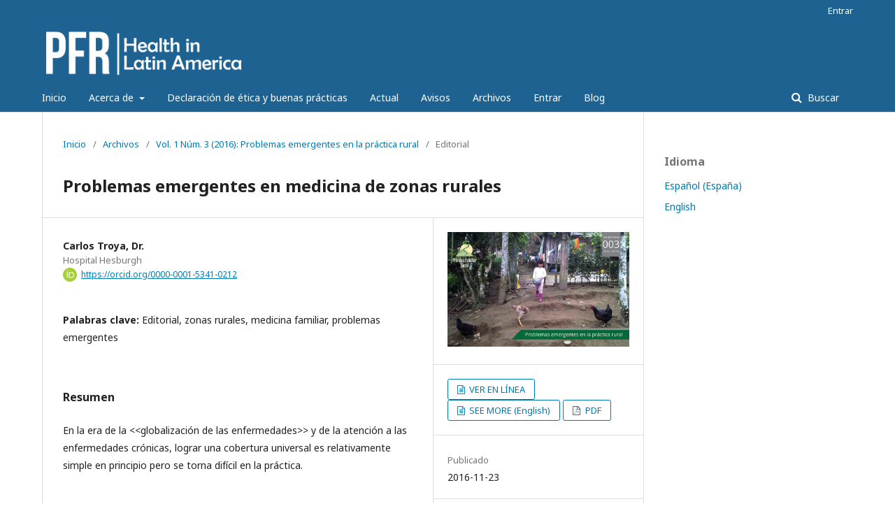

--- FILE ---
content_type: text/html; charset=utf8
request_url: https://practicafamiliarrural.org/index.php/pfr/article/view/64
body_size: 8022
content:
	<!DOCTYPE html>
<html lang="es-ES" xml:lang="es-ES">
<head>
	<meta charset="utf8">
	<meta name="viewport" content="width=device-width, initial-scale=1.0">
	<title>
		Problemas emergentes en medicina de zonas rurales
							| Práctica Familiar Rural
			</title>

	
<link rel="icon" href="https://practicafamiliarrural.org/public/journals/1/favicon_es_ES.gif">
<meta name="generator" content="Open Journal Systems 3.2.1.5">
<meta name=”Practica Familiar Rural” content=”Revista científico-médica indizada en las principales bases de datos que aborda la problemática de la salud rural”>
<link rel="schema.DC" href="http://purl.org/dc/elements/1.1/" />
<meta name="DC.Creator.PersonalName" content="Carlos Troya"/>
<meta name="DC.Date.created" scheme="ISO8601" content="2016-11-23"/>
<meta name="DC.Date.dateSubmitted" scheme="ISO8601" content="2019-05-02"/>
<meta name="DC.Date.issued" scheme="ISO8601" content="2016-11-23"/>
<meta name="DC.Date.modified" scheme="ISO8601" content="2022-04-05"/>
<meta name="DC.Description" xml:lang="en" content="In the era of globalization of diseases and of attention to chronic diseases, achieving universal coverage is relatively simple in principle but becomes difficult in practice."/>
<meta name="DC.Description" xml:lang="es" content="En la era de la &amp;lt;&amp;lt;globalización de las enfermedades&amp;gt;&amp;gt; y de la atención a las enfermedades crónicas, lograr una cobertura universal es relativamente simple en principio pero se torna difícil en la práctica."/>
<meta name="DC.Format" scheme="IMT" content="text/html"/>
<meta name="DC.Format" scheme="IMT" content="text/html"/>
<meta name="DC.Format" scheme="IMT" content="application/pdf"/>
<meta name="DC.Identifier" content="64"/>
<meta name="DC.Identifier.URI" content="https://practicafamiliarrural.org/index.php/pfr/article/view/64"/>
<meta name="DC.Language" scheme="ISO639-1" content="es"/>
<meta name="DC.Rights" content="Derechos de autor 2016 Práctica Familiar Rural"/>
<meta name="DC.Rights" content=""/>
<meta name="DC.Source" content="Práctica Familiar Rural"/>
<meta name="DC.Source.ISSN" content="2477-9164"/>
<meta name="DC.Source.Issue" content="3"/>
<meta name="DC.Source.Volume" content="1"/>
<meta name="DC.Source.URI" content="https://practicafamiliarrural.org/index.php/pfr"/>
<meta name="DC.Subject" xml:lang="es" content="problemas emergentes"/>
<meta name="DC.Title" content="Problemas emergentes en medicina de zonas rurales"/>
<meta name="DC.Title.Alternative" xml:lang="en" content="Emerging Problems in Rural Practice"/>
<meta name="DC.Type" content="Text.Serial.Journal"/>
<meta name="DC.Type.articleType" content="Editorial"/>
<meta name="gs_meta_revision" content="1.1"/>
<meta name="citation_journal_title" content="Práctica Familiar Rural"/>
<meta name="citation_journal_abbrev" content="PFR"/>
<meta name="citation_issn" content="2477-9164"/> 
<meta name="citation_author" content="Carlos Troya"/>
<meta name="citation_author_institution" content="Hospital Hesburgh"/>
<meta name="citation_title" content="Problemas emergentes en medicina de zonas rurales"/>
<meta name="citation_language" content="es"/>
<meta name="citation_date" content="2016/11/23"/>
<meta name="citation_volume" content="1"/>
<meta name="citation_issue" content="3"/>
<meta name="citation_abstract_html_url" content="https://practicafamiliarrural.org/index.php/pfr/article/view/64"/>
<meta name="citation_keywords" xml:lang="es" content="Editorial"/>
<meta name="citation_keywords" xml:lang="es" content="zonas rurales"/>
<meta name="citation_keywords" xml:lang="es" content="medicina familiar"/>
<meta name="citation_keywords" xml:lang="es" content="problemas emergentes"/>
<meta name="citation_fulltext_html_url" content="https://practicafamiliarrural.org/index.php/pfr/article/view/64/82"/>
<meta name="citation_fulltext_html_url" content="https://practicafamiliarrural.org/index.php/pfr/article/view/64/87"/>
<meta name="citation_pdf_url" content="https://practicafamiliarrural.org/index.php/pfr/article/download/64/289"/>
<link rel="alternate" type="application/atom+xml" href="https://practicafamiliarrural.org/index.php/pfr/gateway/plugin/WebFeedGatewayPlugin/atom">
<link rel="alternate" type="application/rdf+xml" href="https://practicafamiliarrural.org/index.php/pfr/gateway/plugin/WebFeedGatewayPlugin/rss">
<link rel="alternate" type="application/rss+xml" href="https://practicafamiliarrural.org/index.php/pfr/gateway/plugin/WebFeedGatewayPlugin/rss2">
	<link rel="stylesheet" href="https://practicafamiliarrural.org/index.php/pfr/$$$call$$$/page/page/css?name=stylesheet" type="text/css" /><link rel="stylesheet" href="//fonts.googleapis.com/css?family=Noto+Sans:400,400italic,700,700italic" type="text/css" /><link rel="stylesheet" href="https://cdnjs.cloudflare.com/ajax/libs/font-awesome/4.7.0/css/font-awesome.css?v=3.2.1.5" type="text/css" /><link rel="stylesheet" href="https://practicafamiliarrural.org/plugins/generic/orcidProfile/css/orcidProfile.css?v=3.2.1.5" type="text/css" />
</head>
<body class="pkp_page_article pkp_op_view has_site_logo" dir="ltr">

	<div class="pkp_structure_page">

				<header class="pkp_structure_head" id="headerNavigationContainer" role="banner">
						 <nav class="cmp_skip_to_content" aria-label="Salta a los enlaces de contenido">
	<a href="#pkp_content_main">Ir al contenido principal</a>
	<a href="#siteNav">Ir al menú de navegación principal</a>
		<a href="#pkp_content_footer">Ir al pie de página del sitio</a>
</nav>

			<div class="pkp_head_wrapper">

				<div class="pkp_site_name_wrapper">
					<button class="pkp_site_nav_toggle">
						<span>Open Menu</span>
					</button>
										<div class="pkp_site_name">
																<a href="						https://practicafamiliarrural.org/index.php/pfr/index
					" class="is_img">
							<img src="https://practicafamiliarrural.org/public/journals/1/pageHeaderLogoImage_es_ES.png" width="1344" height="369"  />
						</a>
										</div>
				</div>

				
				<nav class="pkp_site_nav_menu" aria-label="Navegación del sitio">
					<a id="siteNav"></a>
					<div class="pkp_navigation_primary_row">
						<div class="pkp_navigation_primary_wrapper">
																				<ul id="navigationPrimary" class="pkp_navigation_primary pkp_nav_list">
								<li class="">
				<a href="https://practicafamiliarrural.org/">
					Inicio
				</a>
							</li>
								<li class="">
				<a href="https://practicafamiliarrural.org/index.php/pfr/about">
					Acerca de
				</a>
									<ul>
																					<li class="">
									<a href="https://practicafamiliarrural.org/index.php/pfr/about">
										Sobre la revista
									</a>
								</li>
																												<li class="">
									<a href="https://practicafamiliarrural.org/index.php/pfr/about/submissions">
										Envíos
									</a>
								</li>
																												<li class="">
									<a href="https://practicafamiliarrural.org/index.php/pfr/about/editorialTeam">
										Equipo editorial
									</a>
								</li>
																												<li class="">
									<a href="https://practicafamiliarrural.org/index.php/pfr/about/privacy">
										Declaración de privacidad
									</a>
								</li>
																												<li class="">
									<a href="https://practicafamiliarrural.org/index.php/pfr/about/contact">
										Contacto
									</a>
								</li>
																		</ul>
							</li>
								<li class="">
				<a href="https://practicafamiliarrural.org/index.php/pfr/etica_buenas_practicas">
					Declaración de ética y buenas prácticas
				</a>
							</li>
								<li class="">
				<a href="https://practicafamiliarrural.org/index.php/pfr/issue/current">
					Actual
				</a>
							</li>
								<li class="">
				<a href="https://practicafamiliarrural.org/index.php/pfr/announcement">
					Avisos
				</a>
							</li>
								<li class="">
				<a href="https://practicafamiliarrural.org/index.php/pfr/issue/archive">
					Archivos
				</a>
							</li>
															<li class="">
				<a href="https://practicafamiliarrural.org/index.php/pfr/login">
					Entrar
				</a>
							</li>
															<li class="">
				<a href="https://practicafamiliarrural.org/blog/">
					Blog
				</a>
							</li>
			</ul>

				

																									
	<form class="pkp_search pkp_search_desktop" action="https://practicafamiliarrural.org/index.php/pfr/search/search" method="get" role="search" aria-label="Búsqueda de artículos">
		<input type="hidden" name="csrfToken" value="524738748947bfa3dcc60f02f98f02d4">
				
			<input name="query" value="" type="text" aria-label="Búsqueda">
		

		<button type="submit">
			Buscar
		</button>
		<div class="search_controls" aria-hidden="true">
			<a href="https://practicafamiliarrural.org/index.php/pfr/search/search" class="headerSearchPrompt search_prompt" aria-hidden="true">
				Buscar
			</a>
			<a href="#" class="search_cancel headerSearchCancel" aria-hidden="true"></a>
			<span class="search_loading" aria-hidden="true"></span>
		</div>
	</form>
													</div>
					</div>
					<div class="pkp_navigation_user_wrapper" id="navigationUserWrapper">
							<ul id="navigationUser" class="pkp_navigation_user pkp_nav_list">
															<li class="profile">
				<a href="https://practicafamiliarrural.org/index.php/pfr/login">
					Entrar
				</a>
							</li>
										</ul>

					</div>
																			
	<form class="pkp_search pkp_search_mobile" action="https://practicafamiliarrural.org/index.php/pfr/search/search" method="get" role="search" aria-label="Búsqueda de artículos">
		<input type="hidden" name="csrfToken" value="524738748947bfa3dcc60f02f98f02d4">
				
			<input name="query" value="" type="text" aria-label="Búsqueda">
		

		<button type="submit">
			Buscar
		</button>
		<div class="search_controls" aria-hidden="true">
			<a href="https://practicafamiliarrural.org/index.php/pfr/search/search" class="headerSearchPrompt search_prompt" aria-hidden="true">
				Buscar
			</a>
			<a href="#" class="search_cancel headerSearchCancel" aria-hidden="true"></a>
			<span class="search_loading" aria-hidden="true"></span>
		</div>
	</form>
									</nav>
			</div><!-- .pkp_head_wrapper -->
		</header><!-- .pkp_structure_head -->

						<div class="pkp_structure_content has_sidebar">
			<div class="pkp_structure_main" role="main">
				<a id="pkp_content_main"></a>

<div class="page page_article">
			<nav class="cmp_breadcrumbs" role="navigation" aria-label="Usted está aquí:">
	<ol>
		<li>
			<a href="https://practicafamiliarrural.org/index.php/pfr/index">
				Inicio
			</a>
			<span class="separator">/</span>
		</li>
		<li>
			<a href="https://practicafamiliarrural.org/index.php/pfr/issue/archive">
				Archivos
			</a>
			<span class="separator">/</span>
		</li>
					<li>
				<a href="https://practicafamiliarrural.org/index.php/pfr/issue/view/6">
					Vol. 1 Núm. 3 (2016): Problemas emergentes en la práctica rural
				</a>
				<span class="separator">/</span>
			</li>
				<li class="current" aria-current="page">
			<span aria-current="page">
									Editorial
							</span>
		</li>
	</ol>
</nav>
	
			<article class="obj_article_details">

			<h1 class="page_title">
		Problemas emergentes en medicina de zonas rurales
	</h1>
	
	<div class="row">
		<div class="main_entry">

							<section class="item authors">
					<h2 class="pkp_screen_reader">Autores/as</h2>
					<ul class="authors">
											<li>
							<span class="name">
								Carlos Troya, Dr.
							</span>
															<span class="affiliation">
									Hospital Hesburgh
																	</span>
																						<span class="orcid">
									<svg class="orcid_icon" viewBox="0 0 256 256" aria-hidden="true">
	<style type="text/css">
		.st0{fill:#A6CE39;}
		.st1{fill:#FFFFFF;}
	</style>
	<path class="st0" d="M256,128c0,70.7-57.3,128-128,128C57.3,256,0,198.7,0,128C0,57.3,57.3,0,128,0C198.7,0,256,57.3,256,128z"/>
	<g>
		<path class="st1" d="M86.3,186.2H70.9V79.1h15.4v48.4V186.2z"/>
		<path class="st1" d="M108.9,79.1h41.6c39.6,0,57,28.3,57,53.6c0,27.5-21.5,53.6-56.8,53.6h-41.8V79.1z M124.3,172.4h24.5
			c34.9,0,42.9-26.5,42.9-39.7c0-21.5-13.7-39.7-43.7-39.7h-23.7V172.4z"/>
		<path class="st1" d="M88.7,56.8c0,5.5-4.5,10.1-10.1,10.1c-5.6,0-10.1-4.6-10.1-10.1c0-5.6,4.5-10.1,10.1-10.1
			C84.2,46.7,88.7,51.3,88.7,56.8z"/>
	</g>
</svg>
									<a href="https://orcid.org/0000-0001-5341-0212" target="_blank">
										https://orcid.org/0000-0001-5341-0212
									</a>
								</span>
													</li>
										</ul>
				</section>
			
																					
									<section class="item keywords">
				<h2 class="label">
										Palabras clave:
				</h2>
				<span class="value">
											Editorial, 											zonas rurales, 											medicina familiar, 											problemas emergentes									</span>
			</section>
			
										<section class="item abstract">
					<h2 class="label">Resumen</h2>
					<p>En la era de la &lt;&lt;globalización de las enfermedades&gt;&gt; y de la atención a las enfermedades crónicas, lograr una cobertura universal es relativamente simple en principio pero se torna difícil en la práctica.</p>
				</section>
			
			<div class="item downloads_chart">
	<h3 class="label">
		Descargas
	</h3>
	<div class="value">
		<canvas class="usageStatsGraph" data-object-type="Submission" data-object-id="64"></canvas>
		<div class="usageStatsUnavailable" data-object-type="Submission" data-object-id="64">
			Los datos de descargas todavía no están disponibles.
		</div>
	</div>
</div>


																			
						
		</div><!-- .main_entry -->

		<div class="entry_details">

										<div class="item cover_image">
					<div class="sub_item">
													<a href="https://practicafamiliarrural.org/index.php/pfr/issue/view/6">
								<img src="https://practicafamiliarrural.org/public/journals/1/cover_issue_6_es_ES.jpg" alt="">
							</a>
											</div>
				</div>
			
										<div class="item galleys">
					<h2 class="pkp_screen_reader">
						Descargas
					</h2>
					<ul class="value galleys_links">
													<li>
								
	
							

<a class="obj_galley_link file" href="https://practicafamiliarrural.org/index.php/pfr/article/view/64/82">

		
	VER EN LÍNEA

	</a>
							</li>
													<li>
								
	
							

<a class="obj_galley_link file" href="https://practicafamiliarrural.org/index.php/pfr/article/view/64/87">

		
	SEE MORE (English)

	</a>
							</li>
													<li>
								
	
							

<a class="obj_galley_link pdf" href="https://practicafamiliarrural.org/index.php/pfr/article/view/64/289">

		
	PDF

	</a>
							</li>
											</ul>
				</div>
						
						<div class="item published">
				<section class="sub_item">
					<h2 class="label">
						Publicado
					</h2>
					<div class="value">
																			<span>2016-11-23</span>
																	</div>
				</section>
							</div>
			
										<div class="item citation">
					<section class="sub_item citation_display">
						<h2 class="label">
							Cómo citar
						</h2>
						<div class="value">
							<div id="citationOutput" role="region" aria-live="polite">
								<div class="csl-bib-body">
  <div class="csl-entry"><div class="csl-left-margin">1.</div><div class="csl-right-inline">Troya C. Problemas emergentes en medicina de zonas rurales. PFR [Internet]. 23 de noviembre de 2016 [citado 14 de enero de 2026];1(3). Disponible en: https://practicafamiliarrural.org/index.php/pfr/article/view/64</div></div>
</div>
							</div>
							<div class="citation_formats">
								<button class="cmp_button citation_formats_button" aria-controls="cslCitationFormats" aria-expanded="false" data-csl-dropdown="true">
									Más formatos de cita
								</button>
								<div id="cslCitationFormats" class="citation_formats_list" aria-hidden="true">
									<ul class="citation_formats_styles">
																					<li>
												<a
													aria-controls="citationOutput"
													href="https://practicafamiliarrural.org/index.php/pfr/citationstylelanguage/get/acm-sig-proceedings?submissionId=64&amp;publicationId=53"
													data-load-citation
													data-json-href="https://practicafamiliarrural.org/index.php/pfr/citationstylelanguage/get/acm-sig-proceedings?submissionId=64&amp;publicationId=53&amp;return=json"
												>
													ACM
												</a>
											</li>
																					<li>
												<a
													aria-controls="citationOutput"
													href="https://practicafamiliarrural.org/index.php/pfr/citationstylelanguage/get/acs-nano?submissionId=64&amp;publicationId=53"
													data-load-citation
													data-json-href="https://practicafamiliarrural.org/index.php/pfr/citationstylelanguage/get/acs-nano?submissionId=64&amp;publicationId=53&amp;return=json"
												>
													ACS
												</a>
											</li>
																					<li>
												<a
													aria-controls="citationOutput"
													href="https://practicafamiliarrural.org/index.php/pfr/citationstylelanguage/get/apa?submissionId=64&amp;publicationId=53"
													data-load-citation
													data-json-href="https://practicafamiliarrural.org/index.php/pfr/citationstylelanguage/get/apa?submissionId=64&amp;publicationId=53&amp;return=json"
												>
													APA
												</a>
											</li>
																					<li>
												<a
													aria-controls="citationOutput"
													href="https://practicafamiliarrural.org/index.php/pfr/citationstylelanguage/get/associacao-brasileira-de-normas-tecnicas?submissionId=64&amp;publicationId=53"
													data-load-citation
													data-json-href="https://practicafamiliarrural.org/index.php/pfr/citationstylelanguage/get/associacao-brasileira-de-normas-tecnicas?submissionId=64&amp;publicationId=53&amp;return=json"
												>
													ABNT
												</a>
											</li>
																					<li>
												<a
													aria-controls="citationOutput"
													href="https://practicafamiliarrural.org/index.php/pfr/citationstylelanguage/get/chicago-author-date?submissionId=64&amp;publicationId=53"
													data-load-citation
													data-json-href="https://practicafamiliarrural.org/index.php/pfr/citationstylelanguage/get/chicago-author-date?submissionId=64&amp;publicationId=53&amp;return=json"
												>
													Chicago
												</a>
											</li>
																					<li>
												<a
													aria-controls="citationOutput"
													href="https://practicafamiliarrural.org/index.php/pfr/citationstylelanguage/get/harvard-cite-them-right?submissionId=64&amp;publicationId=53"
													data-load-citation
													data-json-href="https://practicafamiliarrural.org/index.php/pfr/citationstylelanguage/get/harvard-cite-them-right?submissionId=64&amp;publicationId=53&amp;return=json"
												>
													Harvard
												</a>
											</li>
																					<li>
												<a
													aria-controls="citationOutput"
													href="https://practicafamiliarrural.org/index.php/pfr/citationstylelanguage/get/ieee?submissionId=64&amp;publicationId=53"
													data-load-citation
													data-json-href="https://practicafamiliarrural.org/index.php/pfr/citationstylelanguage/get/ieee?submissionId=64&amp;publicationId=53&amp;return=json"
												>
													IEEE
												</a>
											</li>
																					<li>
												<a
													aria-controls="citationOutput"
													href="https://practicafamiliarrural.org/index.php/pfr/citationstylelanguage/get/modern-language-association?submissionId=64&amp;publicationId=53"
													data-load-citation
													data-json-href="https://practicafamiliarrural.org/index.php/pfr/citationstylelanguage/get/modern-language-association?submissionId=64&amp;publicationId=53&amp;return=json"
												>
													MLA
												</a>
											</li>
																					<li>
												<a
													aria-controls="citationOutput"
													href="https://practicafamiliarrural.org/index.php/pfr/citationstylelanguage/get/turabian-fullnote-bibliography?submissionId=64&amp;publicationId=53"
													data-load-citation
													data-json-href="https://practicafamiliarrural.org/index.php/pfr/citationstylelanguage/get/turabian-fullnote-bibliography?submissionId=64&amp;publicationId=53&amp;return=json"
												>
													Turabian
												</a>
											</li>
																					<li>
												<a
													aria-controls="citationOutput"
													href="https://practicafamiliarrural.org/index.php/pfr/citationstylelanguage/get/vancouver?submissionId=64&amp;publicationId=53"
													data-load-citation
													data-json-href="https://practicafamiliarrural.org/index.php/pfr/citationstylelanguage/get/vancouver?submissionId=64&amp;publicationId=53&amp;return=json"
												>
													Vancouver
												</a>
											</li>
																			</ul>
																			<div class="label">
											Descargar cita
										</div>
										<ul class="citation_formats_styles">
																							<li>
													<a href="https://practicafamiliarrural.org/index.php/pfr/citationstylelanguage/download/ris?submissionId=64&amp;publicationId=53">
														<span class="fa fa-download"></span>
														Endnote/Zotero/Mendeley (RIS)
													</a>
												</li>
																							<li>
													<a href="https://practicafamiliarrural.org/index.php/pfr/citationstylelanguage/download/bibtex?submissionId=64&amp;publicationId=53">
														<span class="fa fa-download"></span>
														BibTeX
													</a>
												</li>
																					</ul>
																	</div>
							</div>
						</div>
					</section>
				</div>
			
										<div class="item issue">

											<section class="sub_item">
							<h2 class="label">
								Número
							</h2>
							<div class="value">
								<a class="title" href="https://practicafamiliarrural.org/index.php/pfr/issue/view/6">
									Vol. 1 Núm. 3 (2016): Problemas emergentes en la práctica rural
								</a>
							</div>
						</section>
					
											<section class="sub_item">
							<h2 class="label">
								Sección
							</h2>
							<div class="value">
								Editorial
							</div>
						</section>
									</div>
			
															
						
			

		</div><!-- .entry_details -->
	</div><!-- .row -->

</article>

	<div id="articlesBySameAuthorList">
						<h3>Artículos más leídos del mismo autor/a</h3>

			<ul>
																													<li>
													Marlene Padilla,
													Carlos Troya,
													Liliana Camacho,
													Laura Benavides,
												<a href="https://practicafamiliarrural.org/index.php/pfr/article/view/145">
							Evaluación de la satisfacción laboral en un grupo de enfermeras de cuatro ciudades del Ecuador en el mes de enero de 2020
						</a>,
						<a href="https://practicafamiliarrural.org/index.php/pfr/issue/view/14">
							Práctica Familiar Rural: Vol. 5 Núm. 1 (2020): Autocrítica en la Salud: nuevas tendencias son necesarias
						</a>
					</li>
																													<li>
													Andrea Tufiño Aguilar,
													Susana Peñafiel Mendoza,
													Diego Herrera Ramírez,
													David Gaus,
													Carlos Troya,
												<a href="https://practicafamiliarrural.org/index.php/pfr/article/view/31">
							Caracterización de los pacientes con infarto agudo del miocardio en un hospital rural en el Ecuador como ejemplo de la inequidad en salud
						</a>,
						<a href="https://practicafamiliarrural.org/index.php/pfr/issue/view/3">
							Práctica Familiar Rural: Vol. 2 Núm. 3 (2017): La práctica médica rural al margen del modelo biomédico
						</a>
					</li>
																													<li>
													Carlos Troya, Md.,
													Charyl Proaño, R2 Medicina Familiar,
													Gabriela Villavicencio, R2 Medicina Familiar,
													Mónica Vásquez, R2 Medicina Familiar,
													Diego Herrera, Md.,
												<a href="https://practicafamiliarrural.org/index.php/pfr/article/view/85">
							Dermatitis por Paederus “Fuetazo” en zonas rurales del Ecuador
						</a>,
						<a href="https://practicafamiliarrural.org/index.php/pfr/issue/view/8">
							Práctica Familiar Rural: Vol. 1 Núm. 1 (2016): Transición Epidemiológica de la Población Rural
						</a>
					</li>
																													<li>
													Diego Herrera Ramirez, Dr.,
													David Gaus, MD, MPH, TM,
													Miguel Obregón, Dr.,
													Alicia Guevara, Dra.,
													Carlos Troya, Dr.,
												<a href="https://practicafamiliarrural.org/index.php/pfr/article/view/16">
							Diabetes lectura crítica
						</a>,
						<a href="https://practicafamiliarrural.org/index.php/pfr/issue/view/9">
							Práctica Familiar Rural: Vol. 3 Núm. 3 (2018): APS: la Revolución fue controlada
						</a>
					</li>
																													<li>
													Andrea Tufiño,
													Carlos Troya,
													Diego Herrera,
													Karina Tulcanaz,
												<a href="https://practicafamiliarrural.org/index.php/pfr/article/view/117">
							El intento suicida en zonas rurales como un desafío a los modelos explicativos vigentes: discusión de una serie de casos
						</a>,
						<a href="https://practicafamiliarrural.org/index.php/pfr/issue/view/12">
							Práctica Familiar Rural: Vol. 4 Núm. 3 (2019): Los desafíos de la bioética en la interculturalidad
						</a>
					</li>
																													<li>
													Diego Herrera, Dr.,
													Carlos Troya, Dr.,
												<a href="https://practicafamiliarrural.org/index.php/pfr/article/view/57">
							Desastres naturales, resiliencia social y religiosidad
						</a>,
						<a href="https://practicafamiliarrural.org/index.php/pfr/issue/view/5">
							Práctica Familiar Rural: Vol. 2 Núm. 1 (2017): Investigación aplicada para la salud rural integral
						</a>
					</li>
																													<li>
													Carlos Troya,
													Carolina Ramírez,
													Carlos Quijano,
													Silvia Andino,
												<a href="https://practicafamiliarrural.org/index.php/pfr/article/view/242">
							Percepción de la población sobre la provisión de los servicios de salud públicos y privados en la ciudad de Esmeraldas
						</a>,
						<a href="https://practicafamiliarrural.org/index.php/pfr/issue/view/21">
							Práctica Familiar Rural: Vol. 7 Núm. 2 (2022): Desafíos pos-covid del sector salud en los países latinoamericanos
						</a>
					</li>
																													<li>
													Diego Acevedo,
													Sandro Toctaguano,
													Carlos Troya,
												<a href="https://practicafamiliarrural.org/index.php/pfr/article/view/74">
							Impacto de Facebook en la promoción de salud en Santo Domingo de los Tsáchilas - Ecuador
						</a>,
						<a href="https://practicafamiliarrural.org/index.php/pfr/issue/view/11">
							Práctica Familiar Rural: Vol. 4 Núm. 2 (2019): Los retos de la comunicación para la salud en zonas rurales
						</a>
					</li>
																													<li>
													Carlos Troya,
												<a href="https://practicafamiliarrural.org/index.php/pfr/article/view/284">
							Traumatismo craneoencefálico/columna cervical
						</a>,
						<a href="https://practicafamiliarrural.org/index.php/pfr/issue/view/26">
							Práctica Familiar Rural: Vol. 8 Núm. Suplemento (2023): Actualización en servicio de emergencia
						</a>
					</li>
																													<li>
													Diego Herrera, Md.,
													David Gaus, Md.,
													Carlos Troya, Md.,
													Alicia Gevara, Md.,
													Miguel Obregón, Md.,
												<a href="https://practicafamiliarrural.org/index.php/pfr/article/view/103">
							Antropología para médicos
						</a>,
						<a href="https://practicafamiliarrural.org/index.php/pfr/issue/view/11">
							Práctica Familiar Rural: Vol. 4 Núm. 2 (2019): Los retos de la comunicación para la salud en zonas rurales
						</a>
					</li>
							</ul>
			<div id="articlesBySameAuthorPages">
				<strong>1</strong>&nbsp;<a href="https://practicafamiliarrural.org/index.php/pfr/article/view/64?articlesBySameAuthorPage=2#articlesBySameAuthor">2</a>&nbsp;<a href="https://practicafamiliarrural.org/index.php/pfr/article/view/64?articlesBySameAuthorPage=3#articlesBySameAuthor">3</a>&nbsp;<a href="https://practicafamiliarrural.org/index.php/pfr/article/view/64?articlesBySameAuthorPage=2#articlesBySameAuthor">&gt;</a>&nbsp;<a href="https://practicafamiliarrural.org/index.php/pfr/article/view/64?articlesBySameAuthorPage=3#articlesBySameAuthor">&gt;&gt;</a>&nbsp;
			</div>
			</div>


</div><!-- .page -->

	</div><!-- pkp_structure_main -->

									<div class="pkp_structure_sidebar left" role="complementary" aria-label="Barra lateral">
				<div class="pkp_block block_language">
	<h2 class="title">
		Idioma
	</h2>

	<div class="content">
		<ul>
							<li class="locale_es_ES current" lang="es-ES">
					<a href="https://practicafamiliarrural.org/index.php/pfr/user/setLocale/es_ES?source=%2Findex.php%2Fpfr%2Farticle%2Fview%2F64">
						Español (España)
					</a>
				</li>
							<li class="locale_en_US" lang="en-US">
					<a href="https://practicafamiliarrural.org/index.php/pfr/user/setLocale/en_US?source=%2Findex.php%2Fpfr%2Farticle%2Fview%2F64">
						English
					</a>
				</li>
					</ul>
	</div>
</div><!-- .block_language -->

			</div><!-- pkp_sidebar.left -->
			</div><!-- pkp_structure_content -->

<div class="pkp_structure_footer_wrapper" role="contentinfo">
	<a id="pkp_content_footer"></a>

	<div class="pkp_structure_footer">

					<div class="pkp_footer_content">
				<p align="center">PFR es un producto académico sin fines de lucro de la Fundación Salud y Desarrollo Andino, Saludesa Ecuador, indizada y registrada en:</p>
<p align="center"><img src="https://practicafamiliarrural.org/public/site/images/master/logosindex21.png" alt="" usemap="#Map" width="939" height="162"> <map name="Map"> 
<area coords="102,77,184,150" shape="rect" href="https://www.redib.org/recursos/Record/oai_revista5289-pr%C3%A1ctica-familiar-rural" target="new">
 
<area coords="197,76,299,149" shape="rect" href="http://aura.amelica.org/detalle-revista.html?cveRevista=1159" target="new">
 
<area coords="314,77,495,146" shape="rect" href="https://index.pkp.sfu.ca/index.php/browse/index/2214" target="new">
 
<area coords="510,78,599,148" shape="rect" href="http://olddrji.lbp.world/JournalProfile.aspx?jid=2477-9164" target="new">
 
<area coords="645,79,829,153" shape="rect" href="https://portal.issn.org/resource/ISSN/2477-9164" target="new">
 
<area coords="13,4,119,72" shape="rect" href="https://www.latindex.org/latindex/ficha?folio=28944" target="new">
 
<area coords="235,16,489,67" shape="rect" href="https://doaj.org/toc/2477-9164?source=%7B%22query%22%3A%7B%22filtered%22%3A%7B%22filter%22%3A%7B%22bool%22%3A%7B%22must%22%3A%5B%7B%22terms%22%3A%7B%22index.issn.exact%22%3A%5B%222477-9164%22%5D%7D%7D%2C%7B%22term%22%3A%7B%22_type%22%3A%22article%22%7D%7D%5D%7D%7D%2C%22query%22%3A%7B%22match_all%22%3A%7B%7D%7D%7D%7D%2C%22size%22%3A100%2C%22_source%22%3A%7B%7D%7D" target="new">
 
<area coords="497,13,913,73" shape="rect" href="https://scholar.google.com/citations?user=RgzbY9YAAAAJ&amp;hl=es" target="new">
 </map></p>
<p align="center">Dirección postal: Vía Quinindé Km1 1/2 margen derecho, Urb. Brisas del Colorado, antiguo Colegio “ITC”<br>Telf: 379-0651 / 379-0576<br>SANTO DOMINGO – ECUADOR</p>
<p align="center">Síguenos en nuestras redes:</p>
<p align="center"><a href="https://www.facebook.com/saludruralecuador/" target="_blank" rel="noopener"><img src="/public/site/images/master/FAce.png"></a> &nbsp;&nbsp; <a href="https://twitter.com/SaludRuralEC" target="_blank" rel="noopener"><img src="/public/site/images/master/Twitter.png"></a> <a href="https://www.instagram.com/saludrural/?hl=es-la" target="_blank" rel="noopener"><img src="/public/site/images/master/Inst.png"></a></p>
<p align="center">&nbsp;</p>
			</div>
		
		<div class="pkp_brand_footer" role="complementary">
			<a href="https://practicafamiliarrural.org/index.php/pfr/about/aboutThisPublishingSystem">
				<img alt="Más información acerca del sistema de publicación, de la plataforma y del flujo de trabajo de OJS/PKP." src="https://practicafamiliarrural.org/templates/images/ojs_brand.png">
			</a>
		</div>
	</div>
</div><!-- pkp_structure_footer_wrapper -->

</div><!-- pkp_structure_page -->

<script src="//ajax.googleapis.com/ajax/libs/jquery/3.3.1/jquery.min.js?v=3.2.1.5" type="text/javascript"></script><script src="//ajax.googleapis.com/ajax/libs/jqueryui/1.12.0/jquery-ui.min.js?v=3.2.1.5" type="text/javascript"></script><script src="https://practicafamiliarrural.org/lib/pkp/js/lib/jquery/plugins/jquery.tag-it.js?v=3.2.1.5" type="text/javascript"></script><script src="https://practicafamiliarrural.org/plugins/themes/default/js/lib/popper/popper.js?v=3.2.1.5" type="text/javascript"></script><script src="https://practicafamiliarrural.org/plugins/themes/default/js/lib/bootstrap/util.js?v=3.2.1.5" type="text/javascript"></script><script src="https://practicafamiliarrural.org/plugins/themes/default/js/lib/bootstrap/dropdown.js?v=3.2.1.5" type="text/javascript"></script><script src="https://practicafamiliarrural.org/plugins/themes/default/js/main.js?v=3.2.1.5" type="text/javascript"></script><script src="https://practicafamiliarrural.org/plugins/generic/citationStyleLanguage/js/articleCitation.js?v=3.2.1.5" type="text/javascript"></script><script type="text/javascript">var pkpUsageStats = pkpUsageStats || {};pkpUsageStats.data = pkpUsageStats.data || {};pkpUsageStats.data.Submission = pkpUsageStats.data.Submission || {};pkpUsageStats.data.Submission[64] = {"data":{"2019":{"1":0,"2":0,"3":0,"4":0,"5":2,"6":0,"7":2,"8":5,"9":2,"10":0,"11":0,"12":0},"2020":{"1":0,"2":0,"3":0,"4":0,"5":1,"6":0,"7":0,"8":0,"9":0,"10":0,"11":1,"12":0},"2022":{"1":0,"2":0,"3":0,"4":1,"5":1,"6":2,"7":0,"8":5,"9":3,"10":2,"11":16,"12":7},"2023":{"1":3,"2":3,"3":4,"4":3,"5":6,"6":1,"7":3,"8":5,"9":2,"10":4,"11":4,"12":0},"2024":{"1":4,"2":2,"3":8,"4":0,"5":5,"6":3,"7":3,"8":4,"9":6,"10":3,"11":3,"12":0},"2025":{"1":4,"2":3,"3":4,"4":2,"5":9,"6":2,"7":10,"8":3,"9":4,"10":7,"11":8,"12":3},"2026":{"1":4,"2":0,"3":0,"4":0,"5":0,"6":0,"7":0,"8":0,"9":0,"10":0,"11":0,"12":0}},"label":"Todas las descargas","color":"79,181,217","total":192};</script><script src="https://cdnjs.cloudflare.com/ajax/libs/Chart.js/2.0.1/Chart.js?v=3.2.1.5" type="text/javascript"></script><script type="text/javascript">var pkpUsageStats = pkpUsageStats || {};pkpUsageStats.locale = pkpUsageStats.locale || {};pkpUsageStats.locale.months = ["Ene","Feb","Mar","Abr","May","Jun","Jul","Ago","Sep","Oct","Nov","Dic"];pkpUsageStats.config = pkpUsageStats.config || {};pkpUsageStats.config.chartType = "line";</script><script src="https://practicafamiliarrural.org/plugins/generic/usageStats/js/UsageStatsFrontendHandler.js?v=3.2.1.5" type="text/javascript"></script><script type="text/javascript">
(function(i,s,o,g,r,a,m){i['GoogleAnalyticsObject']=r;i[r]=i[r]||function(){
(i[r].q=i[r].q||[]).push(arguments)},i[r].l=1*new Date();a=s.createElement(o),
m=s.getElementsByTagName(o)[0];a.async=1;a.src=g;m.parentNode.insertBefore(a,m)
})(window,document,'script','https://www.google-analytics.com/analytics.js','ga');

ga('create', 'UA-74901448-2', 'auto');
ga('send', 'pageview');
</script>


</body>
</html>


--- FILE ---
content_type: text/plain
request_url: https://www.google-analytics.com/j/collect?v=1&_v=j102&a=437340076&t=pageview&_s=1&dl=https%3A%2F%2Fpracticafamiliarrural.org%2Findex.php%2Fpfr%2Farticle%2Fview%2F64&ul=en-us%40posix&dt=Problemas%20emergentes%20en%20medicina%20de%20zonas%20rurales%20%7C%20Pr%C3%A1ctica%20Familiar%20Rural&sr=1280x720&vp=1280x720&_u=IEBAAEABAAAAACAAI~&jid=1851730292&gjid=608816032&cid=34608141.1768419925&tid=UA-74901448-2&_gid=1312893191.1768419925&_r=1&_slc=1&z=788484594
body_size: -454
content:
2,cG-B6GJXMD2XZ